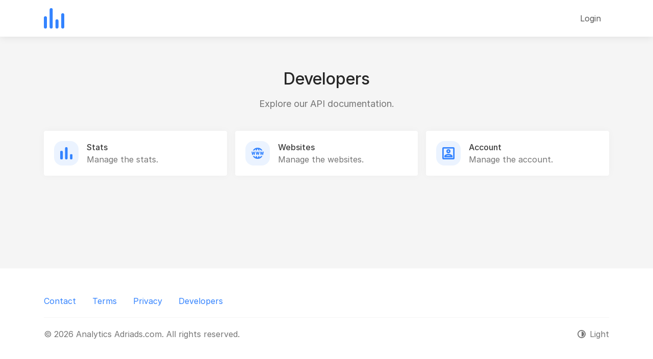

--- FILE ---
content_type: text/html; charset=UTF-8
request_url: https://analytics.adriads.com/developers
body_size: 2305
content:
<!DOCTYPE html>
<html lang="en" class="h-100 scroll-behavior-smooth " dir="ltr">
<head>
    <meta charset="utf-8">
    <meta name="viewport" content="width=device-width, initial-scale=1">

    <!-- CSRF Token -->
    <meta name="csrf-token" content="ZO1JNenSEwAwxebtcHwX4cXfWwuWZQZJSHimAzUk">

    <title>Developers - Analytics Adriads.com</title>

    

    <link href="https://analytics.adriads.com/uploads/brand/favicon.png" rel="icon">

    <!-- Scripts -->
    <script src="https://analytics.adriads.com/js/app.js" defer></script>

    <!-- Styles -->
    <link href="https://analytics.adriads.com/css/app.css" rel="stylesheet" data-theme-light="https://analytics.adriads.com/css/app.css" data-theme-dark="https://analytics.adriads.com/css/app.dark.css" data-theme-target="href">

    

            <style>
            @import url("https://rsms.me/inter/inter.css");
        </style>
    </head>
    <body class="d-flex flex-column">
                            
        <div id="header" class="header sticky-top shadow bg-base-0 z-1025">
        <div class="container">
            <nav class="navbar navbar-expand-lg navbar-light px-0 py-3">
                <a href="https://analytics.adriads.com" aria-label="Analytics Adriads.com" class="navbar-brand p-0">
                    <div class="logo">
                        <img src="https://analytics.adriads.com/uploads/brand/logo.svg" alt="Analytics Adriads.com" data-theme-dark="https://analytics.adriads.com/uploads/brand/logo_dark.svg" data-theme-light="https://analytics.adriads.com/uploads/brand/logo.svg" data-theme-target="src">
                    </div>
                </a>
                <button class="navbar-toggler border-0 p-0" type="button" data-toggle="collapse" data-target="#header-navbar" aria-controls="header-navbar" aria-expanded="false" aria-label="Toggle navigation">
                    <span class="navbar-toggler-icon"></span>
                </button>

                <div class="collapse navbar-collapse" id="header-navbar">
                    <ul class="navbar-nav pt-2 p-lg-0 ml-auto">
                        
                        <li class="nav-item">
                            <a class="nav-link" href="https://analytics.adriads.com/login" role="button">Login</a>
                        </li>

                                            </ul>
                </div>
            </nav>
        </div>
    </div>

        <div class="d-flex flex-column flex-fill ">
                <div class="bg-base-1 flex-fill">
        <div class="container h-100 py-6">

            <div class="text-center">
                <h1 class="h2 mb-3 d-inline-block">Developers</h1>
                <div class="m-auto">
                    <p class="text-muted font-weight-normal font-size-lg pb-4 mb-3">Explore our API documentation.</p>
                </div>
            </div>

            
            <div class="row m-n2">
                                    <div class="col-12 col-sm-6 col-md-4 p-2">
                        <div class="card border-0 h-100 shadow-sm">
                            <div class="card-body d-flex">
                                <div class="d-flex position-relative text-primary width-12 height-12 align-items-center justify-content-center flex-shrink-0 mr-3">
                                    <div class="position-absolute bg-primary opacity-10 top-0 right-0 bottom-0 left-0 border-radius-2xl"></div>
                                    <svg xmlns="http://www.w3.org/2000/svg" class="fill-current width-6 height-6" viewBox="0 0 200 200"><rect y="60" width="43" height="140" rx="15"/><rect x="80" width="40" height="200" rx="15"/><rect x="160" y="114" width="40" height="86" rx="15"/></svg>                                </div>
                                <div class="d-flex flex-column justify-content-center">
                                    <a href="https://analytics.adriads.com/developers/stats" class="text-dark font-weight-medium text-decoration-none stretched-link">Stats</a>

                                    <div class="text-muted">
                                        Manage the stats.
                                    </div>
                                </div>
                            </div>
                        </div>
                    </div>
                                    <div class="col-12 col-sm-6 col-md-4 p-2">
                        <div class="card border-0 h-100 shadow-sm">
                            <div class="card-body d-flex">
                                <div class="d-flex position-relative text-primary width-12 height-12 align-items-center justify-content-center flex-shrink-0 mr-3">
                                    <div class="position-absolute bg-primary opacity-10 top-0 right-0 bottom-0 left-0 border-radius-2xl"></div>
                                    <svg xmlns="http://www.w3.org/2000/svg" class="fill-current width-6 height-6" viewBox="0 0 157.67 143.33"><path d="M78.83,0a71.63,71.63,0,0,0-62,35.83H34.36A57.54,57.54,0,0,1,59,17.93a94.88,94.88,0,0,0-5.42,17.9H68.35c3.43-14.17,8.24-21.5,10.48-21.5s7,7.33,10.49,21.5h14.74a95.62,95.62,0,0,0-5.42-17.9,57.56,57.56,0,0,1,24.66,17.9h17.5A71.65,71.65,0,0,0,78.83,0ZM0,50.17l8.9,43h9.38l6.09-24.88,6.07,24.88h9.34l8.9-43H37.9L34.06,74.28,28.33,50.17h-8L14.61,74.33l-3.8-24.16Zm54.49,0,8.9,43h9.38l6.09-24.88,6.08,24.88h9.33l8.9-43H92.41L88.55,74.28,82.84,50.17h-8L69.12,74.33,65.3,50.17Zm54.49,0,8.91,43h9.37l6.09-24.88,6.08,24.88h9.33l8.91-43H146.89L143,74.28l-5.73-24.11h-8L123.6,74.33l-3.81-24.16ZM16.87,107.5a71.5,71.5,0,0,0,123.93,0H123.3a57.42,57.42,0,0,1-24.66,17.9,94.68,94.68,0,0,0,5.4-17.9H89.3C85.87,121.67,81.06,129,78.82,129s-7-7.33-10.47-21.5H53.61A95.39,95.39,0,0,0,59,125.4a57.51,57.51,0,0,1-24.67-17.9Z"/></svg>                                </div>
                                <div class="d-flex flex-column justify-content-center">
                                    <a href="https://analytics.adriads.com/developers/websites" class="text-dark font-weight-medium text-decoration-none stretched-link">Websites</a>

                                    <div class="text-muted">
                                        Manage the websites.
                                    </div>
                                </div>
                            </div>
                        </div>
                    </div>
                                    <div class="col-12 col-sm-6 col-md-4 p-2">
                        <div class="card border-0 h-100 shadow-sm">
                            <div class="card-body d-flex">
                                <div class="d-flex position-relative text-primary width-12 height-12 align-items-center justify-content-center flex-shrink-0 mr-3">
                                    <div class="position-absolute bg-primary opacity-10 top-0 right-0 bottom-0 left-0 border-radius-2xl"></div>
                                    <svg xmlns="http://www.w3.org/2000/svg" class="fill-current width-6 height-6" viewBox="0 0 18 18"><path d="M16,2V16H2V2H16m0-2H2A2,2,0,0,0,0,2V16a2,2,0,0,0,2,2H16a2,2,0,0,0,2-2V2A2,2,0,0,0,16,0ZM9,9a3,3,0,1,1,3-3A3,3,0,0,1,9,9ZM9,5a1,1,0,1,0,1,1A1,1,0,0,0,9,5Zm6,10H3V13.47C3,11,7,9.89,9,9.89s6,1.08,6,3.58ZM5.31,13h7.38A7,7,0,0,0,9,11.88,7,7,0,0,0,5.31,13Z"/></svg>                                </div>
                                <div class="d-flex flex-column justify-content-center">
                                    <a href="https://analytics.adriads.com/developers/account" class="text-dark font-weight-medium text-decoration-none stretched-link">Account</a>

                                    <div class="text-muted">
                                        Manage the account.
                                    </div>
                                </div>
                            </div>
                        </div>
                    </div>
                            </div>
        </div>
    </div>

            <div class="modal fade" id="modal" tabindex="-1" role="dialog" aria-labelledby="modal-label" aria-hidden="true">
    <div class="modal-dialog modal-dialog-centered" role="document">
        <div class="modal-content border-0 shadow">
            <div class="modal-header">
                <h6 class="modal-title" id="modal-label"></h6>
                <button type="button" class="close d-flex align-items-center justify-content-center width-12 height-14" data-dismiss="modal" aria-label="Close">
                    <span aria-hidden="true" class="d-flex align-items-center"><svg xmlns="http://www.w3.org/2000/svg" class="fill-current width-4 height-4" viewBox="0 0 16 16"><rect width="16" height="16" style="fill:none"/><path d="M9.41,8l5.3-5.29a1,1,0,1,0-1.42-1.42L8,6.59,2.71,1.29A1,1,0,0,0,1.29,2.71L6.59,8l-5.3,5.29a1,1,0,0,0,0,1.42,1,1,0,0,0,1.42,0L8,9.41l5.29,5.3a1,1,0,0,0,1.42,0,1,1,0,0,0,0-1.42Z"/></svg></span>
                </button>
            </div>
            <div class="modal-body py-0">
                <div class="my-3" id="modal-text"></div>
                <div class="my-3" id="modal-sub-text"></div>
            </div>
            <div class="modal-footer">
                <button type="button" class="btn btn-secondary" data-dismiss="modal">Close</button>
                <form action="https://analytics.adriads.com" method="post" enctype="multipart/form-data">

                    <input type="hidden" name="_token" value="ZO1JNenSEwAwxebtcHwX4cXfWwuWZQZJSHimAzUk">
                    <button type="submit" id="modal-button"></button>
                </form>
            </div>
        </div>
    </div>
</div>            <footer id="footer" class="footer bg-base-0">
    <div class="container py-5">
                    <div class="row">
                <div class="col-12 col-lg">
                    <ul class="nav p-0 mx-n3 mb-3 mb-lg-0 d-flex flex-column flex-lg-row">
                        <li class="nav-item d-flex">
                            <a href="https://analytics.adriads.com/contact" class="nav-link py-1">Contact</a>
                        </li>

                        <li class="nav-item d-flex">
                            <a href="" class="nav-link py-1">Terms</a>
                        </li>

                        <li class="nav-item d-flex">
                            <a href="" class="nav-link py-1">Privacy</a>
                        </li>

                        <li class="nav-item">
                            <a href="https://analytics.adriads.com/developers" class="nav-link py-1">Developers</a>
                        </li>

                                            </ul>
                </div>
                <div class="col-12 col-lg-auto">
                    <div class="mt-auto py-1 d-flex align-items-center">
                                                                                                                                                                                                                                                            </div>
                </div>
            </div>
            <hr>
                <div class="row">
            <div class="col-12 col-lg order-2 order-lg-1">
                <div class="text-muted py-1">© 2026 Analytics Adriads.com. All rights reserved.</div>
            </div>
            <div class="col-12 col-lg-auto order-1 order-lg-2 d-flex flex-column flex-lg-row">
                <div class="nav p-0 mx-n3 mb-3 mb-lg-0 d-flex flex-column flex-lg-row">
                    <div class="nav-item d-flex">
                        <a href="#" class="nav-link py-1 d-flex align-items-center text-secondary" id="dark-mode" data-tooltip="true" title="Change theme">
                            <svg xmlns="http://www.w3.org/2000/svg" class="width-4 height-4 fill-current mr-2" viewBox="0 0 17.58 17.58"><path d="M8.79,3.29v11a5.5,5.5,0,0,0,0-11Z"/><path d="M8.79,2A6.79,6.79,0,1,1,2,8.79,6.8,6.8,0,0,1,8.79,2m0-2a8.79,8.79,0,1,0,8.79,8.79A8.8,8.8,0,0,0,8.79,0Z"/></svg>                            <span class="text-muted" data-text-light="Light" data-text-dark="Dark">Light</span>
                        </a>
                    </div>

                                    </div>
            </div>
        </div>
    </div>

    </footer>
        </div>
    </body>
</html>


--- FILE ---
content_type: image/svg+xml
request_url: https://analytics.adriads.com/uploads/brand/logo.svg
body_size: -3
content:
<svg xmlns="http://www.w3.org/2000/svg" viewBox="0 0 200 200" width="80" height="80"><rect y="80" width="30" height="120" rx="14.7" style="fill:#3383ff"/><rect x="113.33" y="110" width="30" height="90" rx="15" style="fill:#3383ff"/><rect x="56.67" width="30" height="200" rx="15" style="fill:#3383ff"/><rect x="170" y="50" width="30" height="150" rx="15" style="fill:#3383ff"/></svg>